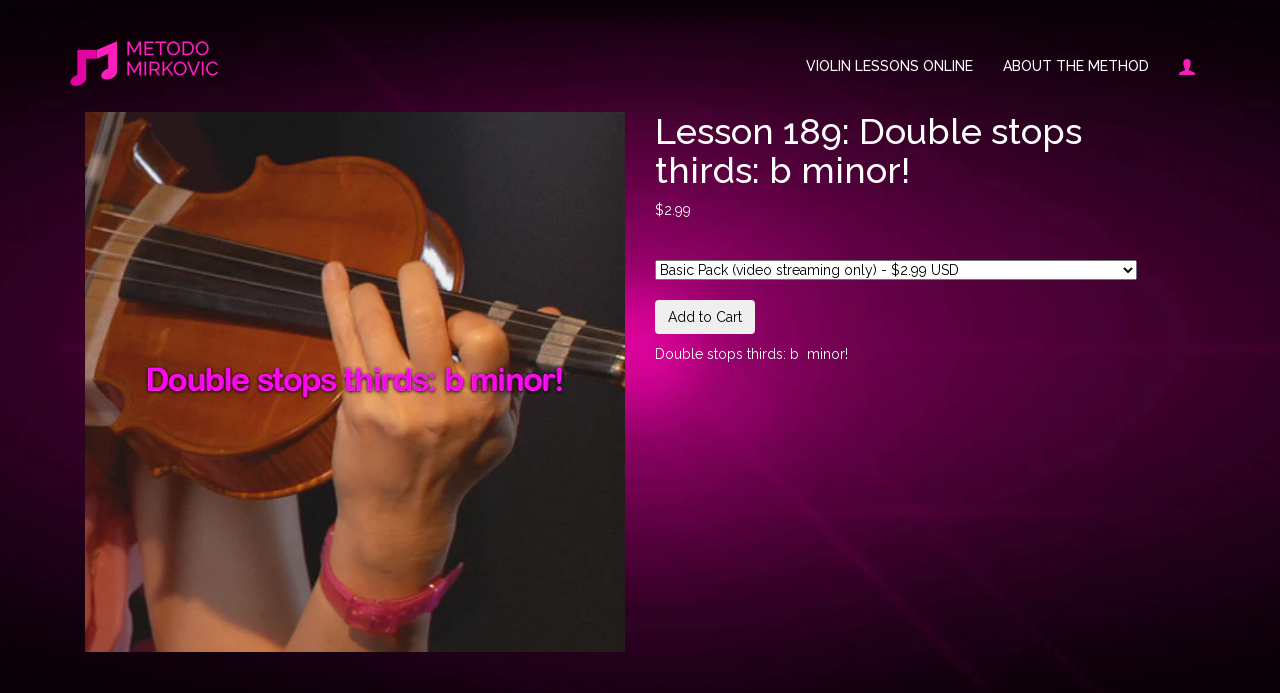

--- FILE ---
content_type: text/html; charset=utf-8
request_url: https://www.metodomirkovic.com/products/lesson-189-double-stops-thirds-b-minor
body_size: 14305
content:
<!DOCTYPE html>
<html lang="en">
<head>
  <meta http-equiv="Content-Type" content="text/html; charset=UTF-8">
<meta name="google-site-verification" content="_KqxcMjuFG0ZsPTEjbEB10KZmofFnMFq05wqEkNMos8" />
    <meta http-equiv="X-UA-Compatible" content="IE=edge">
    <meta name="viewport" content="width=device-width, initial-scale=1">
    <meta name="description" content="">
    <meta name="author" content="">
    <link rel="icon" href=""> <!-- Inserire favicon -->

    <title>Metodo Mirkovic | Learn to play Violin online </title>

    <!-- Bootstrap core CSS -->
    <link href="//www.metodomirkovic.com/cdn/shop/t/10/assets/bootstrap.min.css?v=102160851808464328901637257263" rel="stylesheet">

    <link href="https://fonts.googleapis.com/css?family=Raleway:400,500,700" rel="stylesheet">

    <!-- IE10 viewport hack for Surface/desktop Windows 8 bug -->
    <link href="//www.metodomirkovic.com/cdn/shop/t/10/assets/ie10-viewport-bug-workaround.css?v=173304193746844586321637257277" rel="stylesheet">

    <!-- Custom styles for this template -->
    <link href="//www.metodomirkovic.com/cdn/shop/t/10/assets/style.css?v=68840032089469118901637257306" rel="stylesheet">
  
  <link href="//www.metodomirkovic.com/cdn/shop/t/10/assets/flexslider.css?v=29490084019638492111637257270" rel="stylesheet">

    <!-- Custom header from shopify -->
    
  
  <script>window.performance && window.performance.mark && window.performance.mark('shopify.content_for_header.start');</script><meta id="shopify-digital-wallet" name="shopify-digital-wallet" content="/12671767/digital_wallets/dialog">
<meta name="shopify-checkout-api-token" content="cf5122de06596ecef4aa53018d8725ec">
<meta id="in-context-paypal-metadata" data-shop-id="12671767" data-venmo-supported="false" data-environment="production" data-locale="en_US" data-paypal-v4="true" data-currency="USD">
<link rel="alternate" type="application/json+oembed" href="https://www.metodomirkovic.com/products/lesson-189-double-stops-thirds-b-minor.oembed">
<script async="async" src="/checkouts/internal/preloads.js?locale=en-US"></script>
<script id="shopify-features" type="application/json">{"accessToken":"cf5122de06596ecef4aa53018d8725ec","betas":["rich-media-storefront-analytics"],"domain":"www.metodomirkovic.com","predictiveSearch":true,"shopId":12671767,"locale":"en"}</script>
<script>var Shopify = Shopify || {};
Shopify.shop = "mirkovic.myshopify.com";
Shopify.locale = "en";
Shopify.currency = {"active":"USD","rate":"1.0"};
Shopify.country = "US";
Shopify.theme = {"name":"Yuvraj Jain New Fixes Nov 2021","id":120766988387,"schema_name":null,"schema_version":null,"theme_store_id":null,"role":"main"};
Shopify.theme.handle = "null";
Shopify.theme.style = {"id":null,"handle":null};
Shopify.cdnHost = "www.metodomirkovic.com/cdn";
Shopify.routes = Shopify.routes || {};
Shopify.routes.root = "/";</script>
<script type="module">!function(o){(o.Shopify=o.Shopify||{}).modules=!0}(window);</script>
<script>!function(o){function n(){var o=[];function n(){o.push(Array.prototype.slice.apply(arguments))}return n.q=o,n}var t=o.Shopify=o.Shopify||{};t.loadFeatures=n(),t.autoloadFeatures=n()}(window);</script>
<script id="shop-js-analytics" type="application/json">{"pageType":"product"}</script>
<script defer="defer" async type="module" src="//www.metodomirkovic.com/cdn/shopifycloud/shop-js/modules/v2/client.init-shop-cart-sync_BdyHc3Nr.en.esm.js"></script>
<script defer="defer" async type="module" src="//www.metodomirkovic.com/cdn/shopifycloud/shop-js/modules/v2/chunk.common_Daul8nwZ.esm.js"></script>
<script type="module">
  await import("//www.metodomirkovic.com/cdn/shopifycloud/shop-js/modules/v2/client.init-shop-cart-sync_BdyHc3Nr.en.esm.js");
await import("//www.metodomirkovic.com/cdn/shopifycloud/shop-js/modules/v2/chunk.common_Daul8nwZ.esm.js");

  window.Shopify.SignInWithShop?.initShopCartSync?.({"fedCMEnabled":true,"windoidEnabled":true});

</script>
<script>(function() {
  var isLoaded = false;
  function asyncLoad() {
    if (isLoaded) return;
    isLoaded = true;
    var urls = ["https:\/\/dfjp7gc2z6ooe.cloudfront.net\/assets\/sky_pilot_v3.js?shop=mirkovic.myshopify.com","https:\/\/chimpstatic.com\/mcjs-connected\/js\/users\/af4c2b7b1615721854a19b4e9\/bc9368808a7c7b92a0b2790ec.js?shop=mirkovic.myshopify.com","\/\/static.zotabox.com\/b\/5\/b52b2a00047e3a988e28d4466f3be92d\/widgets.js?shop=mirkovic.myshopify.com"];
    for (var i = 0; i < urls.length; i++) {
      var s = document.createElement('script');
      s.type = 'text/javascript';
      s.async = true;
      s.src = urls[i];
      var x = document.getElementsByTagName('script')[0];
      x.parentNode.insertBefore(s, x);
    }
  };
  if(window.attachEvent) {
    window.attachEvent('onload', asyncLoad);
  } else {
    window.addEventListener('load', asyncLoad, false);
  }
})();</script>
<script id="__st">var __st={"a":12671767,"offset":3600,"reqid":"93e5f5fe-0342-464c-bc65-59eb6c138a0f-1768947020","pageurl":"www.metodomirkovic.com\/products\/lesson-189-double-stops-thirds-b-minor","u":"cffcd6e52c4a","p":"product","rtyp":"product","rid":9374097223};</script>
<script>window.ShopifyPaypalV4VisibilityTracking = true;</script>
<script id="captcha-bootstrap">!function(){'use strict';const t='contact',e='account',n='new_comment',o=[[t,t],['blogs',n],['comments',n],[t,'customer']],c=[[e,'customer_login'],[e,'guest_login'],[e,'recover_customer_password'],[e,'create_customer']],r=t=>t.map((([t,e])=>`form[action*='/${t}']:not([data-nocaptcha='true']) input[name='form_type'][value='${e}']`)).join(','),a=t=>()=>t?[...document.querySelectorAll(t)].map((t=>t.form)):[];function s(){const t=[...o],e=r(t);return a(e)}const i='password',u='form_key',d=['recaptcha-v3-token','g-recaptcha-response','h-captcha-response',i],f=()=>{try{return window.sessionStorage}catch{return}},m='__shopify_v',_=t=>t.elements[u];function p(t,e,n=!1){try{const o=window.sessionStorage,c=JSON.parse(o.getItem(e)),{data:r}=function(t){const{data:e,action:n}=t;return t[m]||n?{data:e,action:n}:{data:t,action:n}}(c);for(const[e,n]of Object.entries(r))t.elements[e]&&(t.elements[e].value=n);n&&o.removeItem(e)}catch(o){console.error('form repopulation failed',{error:o})}}const l='form_type',E='cptcha';function T(t){t.dataset[E]=!0}const w=window,h=w.document,L='Shopify',v='ce_forms',y='captcha';let A=!1;((t,e)=>{const n=(g='f06e6c50-85a8-45c8-87d0-21a2b65856fe',I='https://cdn.shopify.com/shopifycloud/storefront-forms-hcaptcha/ce_storefront_forms_captcha_hcaptcha.v1.5.2.iife.js',D={infoText:'Protected by hCaptcha',privacyText:'Privacy',termsText:'Terms'},(t,e,n)=>{const o=w[L][v],c=o.bindForm;if(c)return c(t,g,e,D).then(n);var r;o.q.push([[t,g,e,D],n]),r=I,A||(h.body.append(Object.assign(h.createElement('script'),{id:'captcha-provider',async:!0,src:r})),A=!0)});var g,I,D;w[L]=w[L]||{},w[L][v]=w[L][v]||{},w[L][v].q=[],w[L][y]=w[L][y]||{},w[L][y].protect=function(t,e){n(t,void 0,e),T(t)},Object.freeze(w[L][y]),function(t,e,n,w,h,L){const[v,y,A,g]=function(t,e,n){const i=e?o:[],u=t?c:[],d=[...i,...u],f=r(d),m=r(i),_=r(d.filter((([t,e])=>n.includes(e))));return[a(f),a(m),a(_),s()]}(w,h,L),I=t=>{const e=t.target;return e instanceof HTMLFormElement?e:e&&e.form},D=t=>v().includes(t);t.addEventListener('submit',(t=>{const e=I(t);if(!e)return;const n=D(e)&&!e.dataset.hcaptchaBound&&!e.dataset.recaptchaBound,o=_(e),c=g().includes(e)&&(!o||!o.value);(n||c)&&t.preventDefault(),c&&!n&&(function(t){try{if(!f())return;!function(t){const e=f();if(!e)return;const n=_(t);if(!n)return;const o=n.value;o&&e.removeItem(o)}(t);const e=Array.from(Array(32),(()=>Math.random().toString(36)[2])).join('');!function(t,e){_(t)||t.append(Object.assign(document.createElement('input'),{type:'hidden',name:u})),t.elements[u].value=e}(t,e),function(t,e){const n=f();if(!n)return;const o=[...t.querySelectorAll(`input[type='${i}']`)].map((({name:t})=>t)),c=[...d,...o],r={};for(const[a,s]of new FormData(t).entries())c.includes(a)||(r[a]=s);n.setItem(e,JSON.stringify({[m]:1,action:t.action,data:r}))}(t,e)}catch(e){console.error('failed to persist form',e)}}(e),e.submit())}));const S=(t,e)=>{t&&!t.dataset[E]&&(n(t,e.some((e=>e===t))),T(t))};for(const o of['focusin','change'])t.addEventListener(o,(t=>{const e=I(t);D(e)&&S(e,y())}));const B=e.get('form_key'),M=e.get(l),P=B&&M;t.addEventListener('DOMContentLoaded',(()=>{const t=y();if(P)for(const e of t)e.elements[l].value===M&&p(e,B);[...new Set([...A(),...v().filter((t=>'true'===t.dataset.shopifyCaptcha))])].forEach((e=>S(e,t)))}))}(h,new URLSearchParams(w.location.search),n,t,e,['guest_login'])})(!0,!0)}();</script>
<script integrity="sha256-4kQ18oKyAcykRKYeNunJcIwy7WH5gtpwJnB7kiuLZ1E=" data-source-attribution="shopify.loadfeatures" defer="defer" src="//www.metodomirkovic.com/cdn/shopifycloud/storefront/assets/storefront/load_feature-a0a9edcb.js" crossorigin="anonymous"></script>
<script data-source-attribution="shopify.dynamic_checkout.dynamic.init">var Shopify=Shopify||{};Shopify.PaymentButton=Shopify.PaymentButton||{isStorefrontPortableWallets:!0,init:function(){window.Shopify.PaymentButton.init=function(){};var t=document.createElement("script");t.src="https://www.metodomirkovic.com/cdn/shopifycloud/portable-wallets/latest/portable-wallets.en.js",t.type="module",document.head.appendChild(t)}};
</script>
<script data-source-attribution="shopify.dynamic_checkout.buyer_consent">
  function portableWalletsHideBuyerConsent(e){var t=document.getElementById("shopify-buyer-consent"),n=document.getElementById("shopify-subscription-policy-button");t&&n&&(t.classList.add("hidden"),t.setAttribute("aria-hidden","true"),n.removeEventListener("click",e))}function portableWalletsShowBuyerConsent(e){var t=document.getElementById("shopify-buyer-consent"),n=document.getElementById("shopify-subscription-policy-button");t&&n&&(t.classList.remove("hidden"),t.removeAttribute("aria-hidden"),n.addEventListener("click",e))}window.Shopify?.PaymentButton&&(window.Shopify.PaymentButton.hideBuyerConsent=portableWalletsHideBuyerConsent,window.Shopify.PaymentButton.showBuyerConsent=portableWalletsShowBuyerConsent);
</script>
<script data-source-attribution="shopify.dynamic_checkout.cart.bootstrap">document.addEventListener("DOMContentLoaded",(function(){function t(){return document.querySelector("shopify-accelerated-checkout-cart, shopify-accelerated-checkout")}if(t())Shopify.PaymentButton.init();else{new MutationObserver((function(e,n){t()&&(Shopify.PaymentButton.init(),n.disconnect())})).observe(document.body,{childList:!0,subtree:!0})}}));
</script>
<link id="shopify-accelerated-checkout-styles" rel="stylesheet" media="screen" href="https://www.metodomirkovic.com/cdn/shopifycloud/portable-wallets/latest/accelerated-checkout-backwards-compat.css" crossorigin="anonymous">
<style id="shopify-accelerated-checkout-cart">
        #shopify-buyer-consent {
  margin-top: 1em;
  display: inline-block;
  width: 100%;
}

#shopify-buyer-consent.hidden {
  display: none;
}

#shopify-subscription-policy-button {
  background: none;
  border: none;
  padding: 0;
  text-decoration: underline;
  font-size: inherit;
  cursor: pointer;
}

#shopify-subscription-policy-button::before {
  box-shadow: none;
}

      </style>

<script>window.performance && window.performance.mark && window.performance.mark('shopify.content_for_header.end');</script>

    


 

    <!-- HTML5 shim and Respond.js for IE8 support of HTML5 elements and media queries -->
    <!--[if lt IE 9]>
      <script src="https://oss.maxcdn.com/html5shiv/3.7.3/html5shiv.min.js"></script>
      <script src="https://oss.maxcdn.com/respond/1.4.2/respond.min.js"></script>
    <![endif]-->
  
  	<style>
     
    .cta_btnn {width: 178px; text-align: center; font-weight: 700; padding: 15px; background: #E302A2;
}
      
      /*** My_css ***/
      #main_content{ padding-bottom:40px;}
      .lern_more {top: 136px;}
     .lern_text{     top: 107px; }
      .music{/*margin-top:-220px;*/ display:none }
      #main_content{ height:auto !important;}
      .starter-template.template-index{ height:550px;}
      #main_content .lern_text .console-container{ position:static; height:auto;}
      .choose_lang .container .starter-template .language_list{ position:static !important;}
      header.section-header.text-center{margin:20px 0 0 0;}
      
      /*********/
  
@media screen and (max-width:768px)    
  	{
      
        .banner_pc_img {
    	    margin: 0 auto;

         }
      .lern_more{
        text-align:center;
       top:0px; 
        margin-bottom: 23px;
      }
      
      .banner_image{
          text-align:center;z-index: -1;
      }
      a { text-decoration: underline;}
      .lern_text{
        
       top:98px !important; 
        
      }
      .music{    border-top: 3px solid #d246aa;

          margin-top: -82px !important;
      }
      .ribbon{ width: 36%  ;
       left: -50px;
          top: 40px;
      }
     .ribbon span {
      font-size: 16px;
      line-height: 0.6em;
       margin-left:0px ;
      }
      #screen2{
            margin-top: 173px;
      }
  }

      
      @media screen and (max-width: 600px) {
        footer{
        	padding: 10px 0;
        }
    	footer .text-center a {
            margin-right: 15px;
        }
        .flex-direction-nav{display:none;}
        .drip-tab.bottom.image-left .drip-header, .drip-tab.bottom.image-right .drip-header,.drip-tab.bottom.right .drip-content
        {right:0px !important;width:100% !important;}
      }
      
      @media screen and (min-width: 678px){
        footer{
        	
        }
        
        .home footer{
        	display: block;
        }
      
      }
      button[type="submit"],
      input[type="submit"]{
        display: inline-block;
        padding: 6px 12px;
        color: black;
        margin-bottom: 0;
        font-size: 14px;
        font-weight: 400;
        line-height: 1.42857143;
        text-align: center;
        white-space: nowrap;
        vertical-align: middle;
        -ms-touch-action: manipulation;
        touch-action: manipulation;
        cursor: pointer;
        -webkit-user-select: none;
        -moz-user-select: none;
        -ms-user-select: none;
        user-select: none;
        background-image: none;
        border: 1px solid transparent;
        border-radius: 4px; 
      }
      
      
      /* 22 June 2017 */
      
      @media screen and (max-width: 2400px) {      
      .starter-template.template-index {  height: 1050px;}      
      
      }
      
      @media screen and (max-width: 2300px) {      
      .starter-template.template-index {  height: 1000px;}      
      
      }
      
      
      
      @media screen and (max-width: 1920px) {      
      .starter-template.template-index {  height: 800px;}      
      
      }
      
      
       @media screen and (max-width: 1700px) {      
      .starter-template.template-index {  height: 700px;}      
      
      }
      
      @media screen and (max-width: 1500px) {      
      .starter-template.template-index {  height: 600px;}      
      
      }
      
       @media screen and (max-width: 1300px) {      
      .starter-template.template-index {  height: 500px;}      
      
      }
      
      /* @media screen and (min-width: 768px) and (max-width: 799px) {
   		 .lern_more{ margin-top:150px !important;}
   
 		}  
    
      @media screen and (min-width: 800px) and (max-width: 980px) {
   		 .lern_more{ margin-top:250px !important;}
   
 		}  
       @media screen and (min-width:1025px) and (max-width: 1250px) {
         .lern_text{ margin-top:50px !important;}
         
       }  */
      @media screen and (min-width: 1024px) and (max-width: 1366px) {
          .banner_pc_img {
    		    margin: 0 auto;

         }
        .music{     border-top: 3px solid #d246aa;
margin-top:0px ;}
        #screen2 { margin-top: 43px; }
      /*  .lern_text{ margin:40px 0 0 !important;}
        .lern_more{ margin-top:100px !important;}*/
        #main_content{ height:auto !important;}
        .drip-tab.side-image .drip-content{ width:auto !important; height:auto !important; right:20px;}
        
        
      
      }
       @media screen and (min-width:982px) and (max-width: 993px) {
        /* .lern_text{ margin:250px 0 0 !important;}*/
           #main_content { height: auto !important; text-align: center;  margin: 0 auto;}
         .home_c.starter-template.template-index img{ margin:0 auto;}
          .home_c.starter-template.template-index  .cutom_di { margin: 50px 0 0; text-align:center;}
          footer .text-center{ text-align:left;}
          .starter-template.template-index { height: auto;}
          .navbar .navbar-brand  img{ width:115px;}
          .navbar #navbar ul li a{ padding:0 10px; }
          .lern_text .console-container span{ color: #fff !important;}
       }  
        @media screen and (min-width:992px) and (max-width: 993px) {
     /*     .lern_text{    margin-top: 48px !important; }*/
         #screen2{  margin-top: 100px;} 
          
        }
        @media screen and (max-width: 981px) {
          
          #main_content { height: auto !important; text-align: center;  margin: 0 auto;}
      /*    .lern_text{ margin:250px 0 0 !important;}*/
          .home_c.starter-template.template-index img{ margin:0 auto;}
          .home_c.starter-template.template-index  .cutom_di { margin: 50px 0 0; text-align:center;}
          footer .text-center{ text-align:left;}
          .starter-template.template-index { height: auto;}
          .navbar .navbar-brand  img{ width:115px;}
          .navbar #navbar ul li a{ padding:0 10px; }
          .lern_text .console-container span{ color: #fff !important;}
          
}
      
      @media screen and (max-width: 767px) {
      
        .home_c img{ width:auto !important;}
     /*   .lern_more{ margin-top:150px !important;}
        .lern_text{ margin:110px 0 0 !important;}*/
        .home_c { margin-top: 0 !important;}
        .navbar #navbar ul li a { line-height:40px; font-size:16px;}
         .drip-tab.side-image .drip-content{ height:200px !important; overflow-x:scroll; overflow-y:scroll; right:20px;}
          
       
      }
      @media screen and (max-width: 736px) {
      
  /*    .lern_more {  margin-top: 120px !important;}*/
        .navbar #navbar ul.nav { padding: 80px 0 0;}
      
      }
      
      @media screen and (max-width: 568px) {
    /*  .lern_text{ margin:110px 0 0 !important;}*
              .lern_more {  margin-top: 100px !important;}*/
        .home_c.starter-template.template-index{ margin:0 !important;}
 
        
        #icf_backdrop #icf_modal{ width:100% !important;}
        
      }
      
        @media screen and (min-width: 769px) and (max-width: 1024px) {
            .banner_pc_img {
    		    margin: 0 auto;
              

         }
           .lern_more {top: 0px;
              margin-bottom: 25px;
              text-align: center;}
    	.lern_text{top: 123px;}
        	.music{     border-top: 3px solid #d246aa;
   margin-top: -79px; }
          .banner_image { text-align: center;}
          #screen2 {     margin-top: 260px;  }
          .ribbon {
     width: 83%;
    overflow: hidden;
    padding: 10px 10px;
    background-color: #0090f4;
    white-space: nowrap;
    /* position: absolute; */
    left: -222px !important;
    /* top: 26px; */
    -webkit-transform: rotate(-45deg);
    -moz-transform: rotate(-45deg);
    -ms-transform: rotate(-45deg);
    -o-transform: rotate(-45deg);
    transform: rotate(-45deg);
}
          
          .ribbon span {
  
    margin-left: 0px; 
}
        }
      @media screen  and (min-width: 1025px) {
      	.banner_pc_img , .music{ display:none !important;}
      }
      @media screen  and (max-width: 1024px) {
        .mhome{ background : none !important;}
         .music { display:block !important;}
        .banner_pc_img { display:block !important; margin-left:32%; margin-right:21%}
      }
       @media screen and (min-width: 1023px) and (max-width: 1024px) {
         .lern_more {top: 136px !important; }
         .ribbon {
             left: -44px !important;
         }  
          .ribbon span { margin-left: 31px; }
         .music {     border-top: 3px solid #d246aa;
margin-top: -49px;}
         #screen2 {   margin-top: 0px; }
         .banner_pc_img {
    		    margin: 0 auto;

         }
       }
      @media screen and (max-width: 480px) {
          .banner_pc_img {
    		    margin: 0 auto -130px auto;
            padding-top:170px;

         }
        #screen2 {
    margin-top: 287px;
}
       .lern_more {top: 0px;
    margin-bottom: 25px;
    text-align: center;}
    .lern_text{   top:92px !important; 
        }
        .music img {    height: 35px;}
        .music{       border-top: 3px solid #d246aa;
 		margin-top: -192px !important;}
        .ribbon {
       width: 71%;
    left: -37px !important;
    top: 25px !important;
        }
        .ribbon span{margin-left:0px; }
      }
      
    /* @media screen and (max-width: 414px) {
      .lern_more { margin-top: 20px !important;}
      
      }
      
      @media screen and (max-width: 375px) {
      
      .lern_more { margin-top: 70px !important;}
      .lern_text{ margin:30px 0 0 !important;}
      
      }*/

      @media screen and (max-width: 320px) {
      
        
       
      
      }
      
      
	</style>

  <link href="//www.metodomirkovic.com/cdn/shop/t/10/assets/custom-css-shopify.css?v=30056759147333895101637334284" rel="stylesheet" type="text/css" media="all" />
  
  
  <!-- Hotjar Tracking Code for www.metodomirkovic.com -->
<script>
    (function(h,o,t,j,a,r){
        h.hj=h.hj||function(){(h.hj.q=h.hj.q||[]).push(arguments)};
        h._hjSettings={hjid:1488644,hjsv:6};
        a=o.getElementsByTagName('head')[0];
        r=o.createElement('script');r.async=1;
        r.src=t+h._hjSettings.hjid+j+h._hjSettings.hjsv;
        a.appendChild(r);
    })(window,document,'https://static.hotjar.com/c/hotjar-','.js?sv=');
</script>
  
  
  
<link rel="canonical" href="https://www.metodomirkovic.com/products/lesson-189-double-stops-thirds-b-minor">
<meta property="og:image" content="https://cdn.shopify.com/s/files/1/1267/1767/products/189_Double_stops_thirds-_b_minor.png?v=1539186610" />
<meta property="og:image:secure_url" content="https://cdn.shopify.com/s/files/1/1267/1767/products/189_Double_stops_thirds-_b_minor.png?v=1539186610" />
<meta property="og:image:width" content="600" />
<meta property="og:image:height" content="600" />
<meta property="og:image:alt" content="Lesson 189: Double stops thirds: b minor! - violino online, play violin online,   - tocar violin online, уроки игры на скрипке, Metodo Mirkovic - cours de violon en ligne, geige online lernen" />
<link href="https://monorail-edge.shopifysvc.com" rel="dns-prefetch">
<script>(function(){if ("sendBeacon" in navigator && "performance" in window) {try {var session_token_from_headers = performance.getEntriesByType('navigation')[0].serverTiming.find(x => x.name == '_s').description;} catch {var session_token_from_headers = undefined;}var session_cookie_matches = document.cookie.match(/_shopify_s=([^;]*)/);var session_token_from_cookie = session_cookie_matches && session_cookie_matches.length === 2 ? session_cookie_matches[1] : "";var session_token = session_token_from_headers || session_token_from_cookie || "";function handle_abandonment_event(e) {var entries = performance.getEntries().filter(function(entry) {return /monorail-edge.shopifysvc.com/.test(entry.name);});if (!window.abandonment_tracked && entries.length === 0) {window.abandonment_tracked = true;var currentMs = Date.now();var navigation_start = performance.timing.navigationStart;var payload = {shop_id: 12671767,url: window.location.href,navigation_start,duration: currentMs - navigation_start,session_token,page_type: "product"};window.navigator.sendBeacon("https://monorail-edge.shopifysvc.com/v1/produce", JSON.stringify({schema_id: "online_store_buyer_site_abandonment/1.1",payload: payload,metadata: {event_created_at_ms: currentMs,event_sent_at_ms: currentMs}}));}}window.addEventListener('pagehide', handle_abandonment_event);}}());</script>
<script id="web-pixels-manager-setup">(function e(e,d,r,n,o){if(void 0===o&&(o={}),!Boolean(null===(a=null===(i=window.Shopify)||void 0===i?void 0:i.analytics)||void 0===a?void 0:a.replayQueue)){var i,a;window.Shopify=window.Shopify||{};var t=window.Shopify;t.analytics=t.analytics||{};var s=t.analytics;s.replayQueue=[],s.publish=function(e,d,r){return s.replayQueue.push([e,d,r]),!0};try{self.performance.mark("wpm:start")}catch(e){}var l=function(){var e={modern:/Edge?\/(1{2}[4-9]|1[2-9]\d|[2-9]\d{2}|\d{4,})\.\d+(\.\d+|)|Firefox\/(1{2}[4-9]|1[2-9]\d|[2-9]\d{2}|\d{4,})\.\d+(\.\d+|)|Chrom(ium|e)\/(9{2}|\d{3,})\.\d+(\.\d+|)|(Maci|X1{2}).+ Version\/(15\.\d+|(1[6-9]|[2-9]\d|\d{3,})\.\d+)([,.]\d+|)( \(\w+\)|)( Mobile\/\w+|) Safari\/|Chrome.+OPR\/(9{2}|\d{3,})\.\d+\.\d+|(CPU[ +]OS|iPhone[ +]OS|CPU[ +]iPhone|CPU IPhone OS|CPU iPad OS)[ +]+(15[._]\d+|(1[6-9]|[2-9]\d|\d{3,})[._]\d+)([._]\d+|)|Android:?[ /-](13[3-9]|1[4-9]\d|[2-9]\d{2}|\d{4,})(\.\d+|)(\.\d+|)|Android.+Firefox\/(13[5-9]|1[4-9]\d|[2-9]\d{2}|\d{4,})\.\d+(\.\d+|)|Android.+Chrom(ium|e)\/(13[3-9]|1[4-9]\d|[2-9]\d{2}|\d{4,})\.\d+(\.\d+|)|SamsungBrowser\/([2-9]\d|\d{3,})\.\d+/,legacy:/Edge?\/(1[6-9]|[2-9]\d|\d{3,})\.\d+(\.\d+|)|Firefox\/(5[4-9]|[6-9]\d|\d{3,})\.\d+(\.\d+|)|Chrom(ium|e)\/(5[1-9]|[6-9]\d|\d{3,})\.\d+(\.\d+|)([\d.]+$|.*Safari\/(?![\d.]+ Edge\/[\d.]+$))|(Maci|X1{2}).+ Version\/(10\.\d+|(1[1-9]|[2-9]\d|\d{3,})\.\d+)([,.]\d+|)( \(\w+\)|)( Mobile\/\w+|) Safari\/|Chrome.+OPR\/(3[89]|[4-9]\d|\d{3,})\.\d+\.\d+|(CPU[ +]OS|iPhone[ +]OS|CPU[ +]iPhone|CPU IPhone OS|CPU iPad OS)[ +]+(10[._]\d+|(1[1-9]|[2-9]\d|\d{3,})[._]\d+)([._]\d+|)|Android:?[ /-](13[3-9]|1[4-9]\d|[2-9]\d{2}|\d{4,})(\.\d+|)(\.\d+|)|Mobile Safari.+OPR\/([89]\d|\d{3,})\.\d+\.\d+|Android.+Firefox\/(13[5-9]|1[4-9]\d|[2-9]\d{2}|\d{4,})\.\d+(\.\d+|)|Android.+Chrom(ium|e)\/(13[3-9]|1[4-9]\d|[2-9]\d{2}|\d{4,})\.\d+(\.\d+|)|Android.+(UC? ?Browser|UCWEB|U3)[ /]?(15\.([5-9]|\d{2,})|(1[6-9]|[2-9]\d|\d{3,})\.\d+)\.\d+|SamsungBrowser\/(5\.\d+|([6-9]|\d{2,})\.\d+)|Android.+MQ{2}Browser\/(14(\.(9|\d{2,})|)|(1[5-9]|[2-9]\d|\d{3,})(\.\d+|))(\.\d+|)|K[Aa][Ii]OS\/(3\.\d+|([4-9]|\d{2,})\.\d+)(\.\d+|)/},d=e.modern,r=e.legacy,n=navigator.userAgent;return n.match(d)?"modern":n.match(r)?"legacy":"unknown"}(),u="modern"===l?"modern":"legacy",c=(null!=n?n:{modern:"",legacy:""})[u],f=function(e){return[e.baseUrl,"/wpm","/b",e.hashVersion,"modern"===e.buildTarget?"m":"l",".js"].join("")}({baseUrl:d,hashVersion:r,buildTarget:u}),m=function(e){var d=e.version,r=e.bundleTarget,n=e.surface,o=e.pageUrl,i=e.monorailEndpoint;return{emit:function(e){var a=e.status,t=e.errorMsg,s=(new Date).getTime(),l=JSON.stringify({metadata:{event_sent_at_ms:s},events:[{schema_id:"web_pixels_manager_load/3.1",payload:{version:d,bundle_target:r,page_url:o,status:a,surface:n,error_msg:t},metadata:{event_created_at_ms:s}}]});if(!i)return console&&console.warn&&console.warn("[Web Pixels Manager] No Monorail endpoint provided, skipping logging."),!1;try{return self.navigator.sendBeacon.bind(self.navigator)(i,l)}catch(e){}var u=new XMLHttpRequest;try{return u.open("POST",i,!0),u.setRequestHeader("Content-Type","text/plain"),u.send(l),!0}catch(e){return console&&console.warn&&console.warn("[Web Pixels Manager] Got an unhandled error while logging to Monorail."),!1}}}}({version:r,bundleTarget:l,surface:e.surface,pageUrl:self.location.href,monorailEndpoint:e.monorailEndpoint});try{o.browserTarget=l,function(e){var d=e.src,r=e.async,n=void 0===r||r,o=e.onload,i=e.onerror,a=e.sri,t=e.scriptDataAttributes,s=void 0===t?{}:t,l=document.createElement("script"),u=document.querySelector("head"),c=document.querySelector("body");if(l.async=n,l.src=d,a&&(l.integrity=a,l.crossOrigin="anonymous"),s)for(var f in s)if(Object.prototype.hasOwnProperty.call(s,f))try{l.dataset[f]=s[f]}catch(e){}if(o&&l.addEventListener("load",o),i&&l.addEventListener("error",i),u)u.appendChild(l);else{if(!c)throw new Error("Did not find a head or body element to append the script");c.appendChild(l)}}({src:f,async:!0,onload:function(){if(!function(){var e,d;return Boolean(null===(d=null===(e=window.Shopify)||void 0===e?void 0:e.analytics)||void 0===d?void 0:d.initialized)}()){var d=window.webPixelsManager.init(e)||void 0;if(d){var r=window.Shopify.analytics;r.replayQueue.forEach((function(e){var r=e[0],n=e[1],o=e[2];d.publishCustomEvent(r,n,o)})),r.replayQueue=[],r.publish=d.publishCustomEvent,r.visitor=d.visitor,r.initialized=!0}}},onerror:function(){return m.emit({status:"failed",errorMsg:"".concat(f," has failed to load")})},sri:function(e){var d=/^sha384-[A-Za-z0-9+/=]+$/;return"string"==typeof e&&d.test(e)}(c)?c:"",scriptDataAttributes:o}),m.emit({status:"loading"})}catch(e){m.emit({status:"failed",errorMsg:(null==e?void 0:e.message)||"Unknown error"})}}})({shopId: 12671767,storefrontBaseUrl: "https://www.metodomirkovic.com",extensionsBaseUrl: "https://extensions.shopifycdn.com/cdn/shopifycloud/web-pixels-manager",monorailEndpoint: "https://monorail-edge.shopifysvc.com/unstable/produce_batch",surface: "storefront-renderer",enabledBetaFlags: ["2dca8a86"],webPixelsConfigList: [{"id":"185139544","eventPayloadVersion":"v1","runtimeContext":"LAX","scriptVersion":"1","type":"CUSTOM","privacyPurposes":["ANALYTICS"],"name":"Google Analytics tag (migrated)"},{"id":"shopify-app-pixel","configuration":"{}","eventPayloadVersion":"v1","runtimeContext":"STRICT","scriptVersion":"0450","apiClientId":"shopify-pixel","type":"APP","privacyPurposes":["ANALYTICS","MARKETING"]},{"id":"shopify-custom-pixel","eventPayloadVersion":"v1","runtimeContext":"LAX","scriptVersion":"0450","apiClientId":"shopify-pixel","type":"CUSTOM","privacyPurposes":["ANALYTICS","MARKETING"]}],isMerchantRequest: false,initData: {"shop":{"name":"Metodo Mirkovic","paymentSettings":{"currencyCode":"USD"},"myshopifyDomain":"mirkovic.myshopify.com","countryCode":"IT","storefrontUrl":"https:\/\/www.metodomirkovic.com"},"customer":null,"cart":null,"checkout":null,"productVariants":[{"price":{"amount":2.99,"currencyCode":"USD"},"product":{"title":"Lesson 189: Double stops thirds: b minor!","vendor":"Metodo Mirkovic","id":"9374097223","untranslatedTitle":"Lesson 189: Double stops thirds: b minor!","url":"\/products\/lesson-189-double-stops-thirds-b-minor","type":""},"id":"33937737415","image":{"src":"\/\/www.metodomirkovic.com\/cdn\/shop\/products\/189_Double_stops_thirds-_b_minor.png?v=1539186610"},"sku":"","title":"Basic Pack (video streaming only)","untranslatedTitle":"Basic Pack (video streaming only)"},{"price":{"amount":3.99,"currencyCode":"USD"},"product":{"title":"Lesson 189: Double stops thirds: b minor!","vendor":"Metodo Mirkovic","id":"9374097223","untranslatedTitle":"Lesson 189: Double stops thirds: b minor!","url":"\/products\/lesson-189-double-stops-thirds-b-minor","type":""},"id":"33937737479","image":{"src":"\/\/www.metodomirkovic.com\/cdn\/shop\/products\/189_Double_stops_thirds-_b_minor.png?v=1539186610"},"sku":"","title":"Full Pack (video streaming + MP3 backing track +PDF if any)","untranslatedTitle":"Full Pack (video streaming + MP3 backing track +PDF if any)"}],"purchasingCompany":null},},"https://www.metodomirkovic.com/cdn","fcfee988w5aeb613cpc8e4bc33m6693e112",{"modern":"","legacy":""},{"shopId":"12671767","storefrontBaseUrl":"https:\/\/www.metodomirkovic.com","extensionBaseUrl":"https:\/\/extensions.shopifycdn.com\/cdn\/shopifycloud\/web-pixels-manager","surface":"storefront-renderer","enabledBetaFlags":"[\"2dca8a86\"]","isMerchantRequest":"false","hashVersion":"fcfee988w5aeb613cpc8e4bc33m6693e112","publish":"custom","events":"[[\"page_viewed\",{}],[\"product_viewed\",{\"productVariant\":{\"price\":{\"amount\":2.99,\"currencyCode\":\"USD\"},\"product\":{\"title\":\"Lesson 189: Double stops thirds: b minor!\",\"vendor\":\"Metodo Mirkovic\",\"id\":\"9374097223\",\"untranslatedTitle\":\"Lesson 189: Double stops thirds: b minor!\",\"url\":\"\/products\/lesson-189-double-stops-thirds-b-minor\",\"type\":\"\"},\"id\":\"33937737415\",\"image\":{\"src\":\"\/\/www.metodomirkovic.com\/cdn\/shop\/products\/189_Double_stops_thirds-_b_minor.png?v=1539186610\"},\"sku\":\"\",\"title\":\"Basic Pack (video streaming only)\",\"untranslatedTitle\":\"Basic Pack (video streaming only)\"}}]]"});</script><script>
  window.ShopifyAnalytics = window.ShopifyAnalytics || {};
  window.ShopifyAnalytics.meta = window.ShopifyAnalytics.meta || {};
  window.ShopifyAnalytics.meta.currency = 'USD';
  var meta = {"product":{"id":9374097223,"gid":"gid:\/\/shopify\/Product\/9374097223","vendor":"Metodo Mirkovic","type":"","handle":"lesson-189-double-stops-thirds-b-minor","variants":[{"id":33937737415,"price":299,"name":"Lesson 189: Double stops thirds: b minor! - Basic Pack (video streaming only)","public_title":"Basic Pack (video streaming only)","sku":""},{"id":33937737479,"price":399,"name":"Lesson 189: Double stops thirds: b minor! - Full Pack (video streaming + MP3 backing track +PDF if any)","public_title":"Full Pack (video streaming + MP3 backing track +PDF if any)","sku":""}],"remote":false},"page":{"pageType":"product","resourceType":"product","resourceId":9374097223,"requestId":"93e5f5fe-0342-464c-bc65-59eb6c138a0f-1768947020"}};
  for (var attr in meta) {
    window.ShopifyAnalytics.meta[attr] = meta[attr];
  }
</script>
<script class="analytics">
  (function () {
    var customDocumentWrite = function(content) {
      var jquery = null;

      if (window.jQuery) {
        jquery = window.jQuery;
      } else if (window.Checkout && window.Checkout.$) {
        jquery = window.Checkout.$;
      }

      if (jquery) {
        jquery('body').append(content);
      }
    };

    var hasLoggedConversion = function(token) {
      if (token) {
        return document.cookie.indexOf('loggedConversion=' + token) !== -1;
      }
      return false;
    }

    var setCookieIfConversion = function(token) {
      if (token) {
        var twoMonthsFromNow = new Date(Date.now());
        twoMonthsFromNow.setMonth(twoMonthsFromNow.getMonth() + 2);

        document.cookie = 'loggedConversion=' + token + '; expires=' + twoMonthsFromNow;
      }
    }

    var trekkie = window.ShopifyAnalytics.lib = window.trekkie = window.trekkie || [];
    if (trekkie.integrations) {
      return;
    }
    trekkie.methods = [
      'identify',
      'page',
      'ready',
      'track',
      'trackForm',
      'trackLink'
    ];
    trekkie.factory = function(method) {
      return function() {
        var args = Array.prototype.slice.call(arguments);
        args.unshift(method);
        trekkie.push(args);
        return trekkie;
      };
    };
    for (var i = 0; i < trekkie.methods.length; i++) {
      var key = trekkie.methods[i];
      trekkie[key] = trekkie.factory(key);
    }
    trekkie.load = function(config) {
      trekkie.config = config || {};
      trekkie.config.initialDocumentCookie = document.cookie;
      var first = document.getElementsByTagName('script')[0];
      var script = document.createElement('script');
      script.type = 'text/javascript';
      script.onerror = function(e) {
        var scriptFallback = document.createElement('script');
        scriptFallback.type = 'text/javascript';
        scriptFallback.onerror = function(error) {
                var Monorail = {
      produce: function produce(monorailDomain, schemaId, payload) {
        var currentMs = new Date().getTime();
        var event = {
          schema_id: schemaId,
          payload: payload,
          metadata: {
            event_created_at_ms: currentMs,
            event_sent_at_ms: currentMs
          }
        };
        return Monorail.sendRequest("https://" + monorailDomain + "/v1/produce", JSON.stringify(event));
      },
      sendRequest: function sendRequest(endpointUrl, payload) {
        // Try the sendBeacon API
        if (window && window.navigator && typeof window.navigator.sendBeacon === 'function' && typeof window.Blob === 'function' && !Monorail.isIos12()) {
          var blobData = new window.Blob([payload], {
            type: 'text/plain'
          });

          if (window.navigator.sendBeacon(endpointUrl, blobData)) {
            return true;
          } // sendBeacon was not successful

        } // XHR beacon

        var xhr = new XMLHttpRequest();

        try {
          xhr.open('POST', endpointUrl);
          xhr.setRequestHeader('Content-Type', 'text/plain');
          xhr.send(payload);
        } catch (e) {
          console.log(e);
        }

        return false;
      },
      isIos12: function isIos12() {
        return window.navigator.userAgent.lastIndexOf('iPhone; CPU iPhone OS 12_') !== -1 || window.navigator.userAgent.lastIndexOf('iPad; CPU OS 12_') !== -1;
      }
    };
    Monorail.produce('monorail-edge.shopifysvc.com',
      'trekkie_storefront_load_errors/1.1',
      {shop_id: 12671767,
      theme_id: 120766988387,
      app_name: "storefront",
      context_url: window.location.href,
      source_url: "//www.metodomirkovic.com/cdn/s/trekkie.storefront.cd680fe47e6c39ca5d5df5f0a32d569bc48c0f27.min.js"});

        };
        scriptFallback.async = true;
        scriptFallback.src = '//www.metodomirkovic.com/cdn/s/trekkie.storefront.cd680fe47e6c39ca5d5df5f0a32d569bc48c0f27.min.js';
        first.parentNode.insertBefore(scriptFallback, first);
      };
      script.async = true;
      script.src = '//www.metodomirkovic.com/cdn/s/trekkie.storefront.cd680fe47e6c39ca5d5df5f0a32d569bc48c0f27.min.js';
      first.parentNode.insertBefore(script, first);
    };
    trekkie.load(
      {"Trekkie":{"appName":"storefront","development":false,"defaultAttributes":{"shopId":12671767,"isMerchantRequest":null,"themeId":120766988387,"themeCityHash":"14880185107574845986","contentLanguage":"en","currency":"USD","eventMetadataId":"bdf947ff-648d-45f8-bd46-c1e3af81b411"},"isServerSideCookieWritingEnabled":true,"monorailRegion":"shop_domain","enabledBetaFlags":["65f19447"]},"Session Attribution":{},"S2S":{"facebookCapiEnabled":false,"source":"trekkie-storefront-renderer","apiClientId":580111}}
    );

    var loaded = false;
    trekkie.ready(function() {
      if (loaded) return;
      loaded = true;

      window.ShopifyAnalytics.lib = window.trekkie;

      var originalDocumentWrite = document.write;
      document.write = customDocumentWrite;
      try { window.ShopifyAnalytics.merchantGoogleAnalytics.call(this); } catch(error) {};
      document.write = originalDocumentWrite;

      window.ShopifyAnalytics.lib.page(null,{"pageType":"product","resourceType":"product","resourceId":9374097223,"requestId":"93e5f5fe-0342-464c-bc65-59eb6c138a0f-1768947020","shopifyEmitted":true});

      var match = window.location.pathname.match(/checkouts\/(.+)\/(thank_you|post_purchase)/)
      var token = match? match[1]: undefined;
      if (!hasLoggedConversion(token)) {
        setCookieIfConversion(token);
        window.ShopifyAnalytics.lib.track("Viewed Product",{"currency":"USD","variantId":33937737415,"productId":9374097223,"productGid":"gid:\/\/shopify\/Product\/9374097223","name":"Lesson 189: Double stops thirds: b minor! - Basic Pack (video streaming only)","price":"2.99","sku":"","brand":"Metodo Mirkovic","variant":"Basic Pack (video streaming only)","category":"","nonInteraction":true,"remote":false},undefined,undefined,{"shopifyEmitted":true});
      window.ShopifyAnalytics.lib.track("monorail:\/\/trekkie_storefront_viewed_product\/1.1",{"currency":"USD","variantId":33937737415,"productId":9374097223,"productGid":"gid:\/\/shopify\/Product\/9374097223","name":"Lesson 189: Double stops thirds: b minor! - Basic Pack (video streaming only)","price":"2.99","sku":"","brand":"Metodo Mirkovic","variant":"Basic Pack (video streaming only)","category":"","nonInteraction":true,"remote":false,"referer":"https:\/\/www.metodomirkovic.com\/products\/lesson-189-double-stops-thirds-b-minor"});
      }
    });


        var eventsListenerScript = document.createElement('script');
        eventsListenerScript.async = true;
        eventsListenerScript.src = "//www.metodomirkovic.com/cdn/shopifycloud/storefront/assets/shop_events_listener-3da45d37.js";
        document.getElementsByTagName('head')[0].appendChild(eventsListenerScript);

})();</script>
  <script>
  if (!window.ga || (window.ga && typeof window.ga !== 'function')) {
    window.ga = function ga() {
      (window.ga.q = window.ga.q || []).push(arguments);
      if (window.Shopify && window.Shopify.analytics && typeof window.Shopify.analytics.publish === 'function') {
        window.Shopify.analytics.publish("ga_stub_called", {}, {sendTo: "google_osp_migration"});
      }
      console.error("Shopify's Google Analytics stub called with:", Array.from(arguments), "\nSee https://help.shopify.com/manual/promoting-marketing/pixels/pixel-migration#google for more information.");
    };
    if (window.Shopify && window.Shopify.analytics && typeof window.Shopify.analytics.publish === 'function') {
      window.Shopify.analytics.publish("ga_stub_initialized", {}, {sendTo: "google_osp_migration"});
    }
  }
</script>
<script
  defer
  src="https://www.metodomirkovic.com/cdn/shopifycloud/perf-kit/shopify-perf-kit-3.0.4.min.js"
  data-application="storefront-renderer"
  data-shop-id="12671767"
  data-render-region="gcp-us-east1"
  data-page-type="product"
  data-theme-instance-id="120766988387"
  data-theme-name=""
  data-theme-version=""
  data-monorail-region="shop_domain"
  data-resource-timing-sampling-rate="10"
  data-shs="true"
  data-shs-beacon="true"
  data-shs-export-with-fetch="true"
  data-shs-logs-sample-rate="1"
  data-shs-beacon-endpoint="https://www.metodomirkovic.com/api/collect"
></script>
</head>
<body class="full-height choose_lang">
  

  <!-- Header section -->
    <nav class="navbar">
      <div class="container">
        <div class="navbar-header">
          <button type="button" class="navbar-toggle collapsed" data-toggle="collapse" data-target="#navbar" aria-expanded="false" aria-controls="navbar">
            <div id="navbar-open">
              <span class="sr-only">Toggle navigation</span>
              <span class="icon-bar"></span>
              <span class="icon-bar"></span>
              <span class="icon-bar"></span>
            </div>
          <div id="navbar-close">
            <span class="glyphicon glyphicon-remove"></span>
          </div>
          </button>
          <a class="navbar-brand" href="/"><img src="//www.metodomirkovic.com/cdn/shop/t/10/assets/logo.png?v=75755487091423086271637257279" alt="Metodo Mirkovic: learn to play violin online" /></a>
        </div>
        <div id="navbar" class="collapse navbar-collapse">
          <ul class="nav navbar-nav">
            
            
            
           
            <li ><a href="/pages/languages" >Violin Lessons Online</a></li>
            
            <!--
            <li class="active"><a href="#" title="Home">Home</a></li>
            <li><a href="#Mirkovic" title="Mirkovic">Mirkovic</a></li>
            <li><a href="#Method" title="Method">Method</a></li>
            <li><a href="#Lessons" title="Lessons">Lessons</a></li>
            <li><a href="#Booking" title="Booking">Booking</a></li>
            -->
            
            
            
           
            <li ><a href="/pages/method" >About the method</a></li>
            
            <!--
            <li class="active"><a href="#" title="Home">Home</a></li>
            <li><a href="#Mirkovic" title="Mirkovic">Mirkovic</a></li>
            <li><a href="#Method" title="Method">Method</a></li>
            <li><a href="#Lessons" title="Lessons">Lessons</a></li>
            <li><a href="#Booking" title="Booking">Booking</a></li>
            -->
            
			
            <li class="profile"><a href="/account" title="Profile"><img src="//www.metodomirkovic.com/cdn/shop/t/10/assets/profile.png?v=19114516050562299451637257288" alt="Profile"/></a></li>
            
            
          </ul>
          <footer class="visible-xs">
            <div class="container">
              <div class="text-left col-lg-4 col-sm-4 col-md-4 col-xs-12">
                <a href="/" title="#"><img src="//www.metodomirkovic.com/cdn/shop/t/10/assets/note.png?v=120481863977080146251637257286" /></a>
                <a href="/search" title="Search">Search</a>
                <a href="/pages/about-us" title="About Us">About Us</a>
              </div>
              <div class="text-center col-lg-4 col-sm-4 col-md-4 col-xs-12">
                <a href="https://www.facebook.com/metodomirkovic/" target="_blank" title="Metodo Mirkovic Facebook"><img src="//www.metodomirkovic.com/cdn/shop/t/10/assets/facebook.png?v=107829143884668507981637257268" /></a>
                <a href="https://twitter.com/metodomirkovic" target="_blank" title="Metodo Mirkovic Twitter"><img src="//www.metodomirkovic.com/cdn/shop/t/10/assets/twitter.png?v=121808032303961569471637257292" /></a>
                <a href="https://www.youtube.com/user/METODOMIRKOVIC" target="_blank" title="Metodo Mirkovic Youtube channel"><img src="//www.metodomirkovic.com/cdn/shop/t/10/assets/youtube.png?v=74897291446196987911637257294" /></a>
                <a href="https://vimeo.com/metodomirkovic" target="_blank" title="Metodo Mirkovic video page"><img src="//www.metodomirkovic.com/cdn/shop/t/10/assets/vimeo.png?v=53539073352060031341637257293" /></a>
              </div>
              <div class="text-right col-lg-4 col-sm-4 col-md-4 col-xs-12">
                &copy;2016.Metodo Mirkovic
              </div>
            </div>
          </footer>
        </div><!--/.nav-collapse -->
      </div>
    </nav>

  <!-- /Header section -->
    <div id="main_content">
    <div class="container " >

      <div class="starter-template template-product" id="#screen2">
      
        <!-- Generic content -->       
        <!-- /templates/product.liquid -->

<div itemscope itemtype="http://schema.org/Product">

  <meta itemprop="url" content="https://www.metodomirkovic.com/products/lesson-189-double-stops-thirds-b-minor">
  <meta itemprop="image" content="//www.metodomirkovic.com/cdn/shop/products/189_Double_stops_thirds-_b_minor_grande.png?v=1539186610">

  

  <div class="grid product-single">
    <div class="grid__item  col-lg-6 col-md-6 col-sm-6 col-xs-12 text-center">
      <div class="product-single__photos">
        

        
        <div class="product-single__photo-wrapper">
          <img class="product-single__photo" id="ProductPhotoImg" src="//www.metodomirkovic.com/cdn/shop/products/189_Double_stops_thirds-_b_minor_grande.png?v=1539186610" data-mfp-src="//www.metodomirkovic.com/cdn/shop/products/189_Double_stops_thirds-_b_minor_1024x1024.png?v=1539186610" alt="Lesson 189: Double stops thirds: b minor! - violino online, play violin online,   - tocar violin online, уроки игры на скрипке, Metodo Mirkovic - cours de violon en ligne, geige online lernen" data-image-id="23761479815">
        </div>

        
        
          
        
      </div>
    </div>

    <div class="grid__item product-single__meta--wrapper col-lg-6 col-md-6 col-sm-6 col-xs-12">
      <div class="product-single__meta">
        

        <h1 class="product-single__title" itemprop="name">Lesson 189: Double stops thirds: b minor!</h1>

        <div itemprop="offers" itemscope itemtype="http://schema.org/Offer">
          

          

          <span id="ProductPrice" class="product-single__price" itemprop="price">
            $2.99
          </span>

          <hr class="hr--small">

          <meta itemprop="priceCurrency" content="USD">
          <link itemprop="availability" href="http://schema.org/InStock">

          <form action="/cart/add" method="post" enctype="multipart/form-data" class="product-single__form" id="AddToCartForm">
            <select name="id" id="ProductSelect" class="product-single__variants">
              
                
                  <option  selected="selected"  data-sku="" value="33937737415">Basic Pack (video streaming only) - $2.99 USD</option>
                
              
                
                  <option  data-sku="" value="33937737479">Full Pack (video streaming + MP3 backing track +PDF if any) - $3.99 USD</option>
                
              
            </select>

            

            <div class="product-single__add-to-cart">
              <button type="submit" name="add" id="AddToCart" class="btn">
                <span id="AddToCartText">Add to Cart</span>
              </button>
            </div>
          </form>

        </div>

        <div class="product-single__description rte" itemprop="description">
          <p>Double stops thirds: b  minor!</p>
        </div>

        
      </div>
  
    </div>
  </div>

</div>
<div class="addthis_toolbox addthis_default_style addthis_32x32_style"  >
<a class="addthis_button_preferred_1"></a>
<a class="addthis_button_preferred_2"></a>
<a class="addthis_button_preferred_3"></a>
<a class="addthis_button_preferred_4"></a>
<a class="addthis_button_compact"></a>
<a class="addthis_counter addthis_bubble_style"></a>
</div>
<script type='text/javascript'>
var addthis_product = 'sfy-2.0.2';
var addthis_plugin_info = {"info_status":"enabled","cms_name":"Shopify","cms_version":null,"plugin_name":"AddThis Sharing Tool","plugin_version":"2.0.2","plugin_mode":"AddThis"};
var addthis_config     = {/*AddThisShopify_config_begins*/pubid:'xa-525fbbd6215b4f1a', button_style:'style3', services_compact:'', ui_delay:0, ui_click:false, ui_language:'', data_track_clickback:true, data_ga_tracker:'', custom_services:'', custom_services_size:true/*AddThisShopify_config_ends*/};
</script>
<script type='text/javascript' src='//s7.addthis.com/js/300/addthis_widget.js#pubid=xa-525fbbd6215b4f1a'></script>


<script src="//www.metodomirkovic.com/cdn/shop/t/10/assets/variant_selection.js?v=86378554405943916521637257293" type="text/javascript"></script>
<script>
  var selectCallback = function(variant, selector) {
    timber.productPage({
      money_format: "${{amount}}",
      variant: variant,
      selector: selector,
      translations: {
        addToCart : "Add to Cart",
        soldOut : "Sold Out",
        unavailable : "Unavailable"
      }
    });
  };

  jQuery(function($) {
    new Shopify.OptionSelectors('ProductSelect', {
      product: {"id":9374097223,"title":"Lesson 189: Double stops thirds: b minor!","handle":"lesson-189-double-stops-thirds-b-minor","description":"\u003cp\u003eDouble stops thirds: b  minor!\u003c\/p\u003e","published_at":"2016-10-02T21:28:00+02:00","created_at":"2016-11-12T16:50:24+01:00","vendor":"Metodo Mirkovic","type":"","tags":[],"price":299,"price_min":299,"price_max":399,"available":true,"price_varies":true,"compare_at_price":null,"compare_at_price_min":0,"compare_at_price_max":0,"compare_at_price_varies":false,"variants":[{"id":33937737415,"title":"Basic Pack (video streaming only)","option1":"Basic Pack (video streaming only)","option2":null,"option3":null,"sku":"","requires_shipping":false,"taxable":true,"featured_image":null,"available":true,"name":"Lesson 189: Double stops thirds: b minor! - Basic Pack (video streaming only)","public_title":"Basic Pack (video streaming only)","options":["Basic Pack (video streaming only)"],"price":299,"weight":0,"compare_at_price":null,"inventory_quantity":1,"inventory_management":null,"inventory_policy":"deny","barcode":"","requires_selling_plan":false,"selling_plan_allocations":[]},{"id":33937737479,"title":"Full Pack (video streaming + MP3 backing track +PDF if any)","option1":"Full Pack (video streaming + MP3 backing track +PDF if any)","option2":null,"option3":null,"sku":"","requires_shipping":false,"taxable":true,"featured_image":null,"available":true,"name":"Lesson 189: Double stops thirds: b minor! - Full Pack (video streaming + MP3 backing track +PDF if any)","public_title":"Full Pack (video streaming + MP3 backing track +PDF if any)","options":["Full Pack (video streaming + MP3 backing track +PDF if any)"],"price":399,"weight":0,"compare_at_price":null,"inventory_quantity":1,"inventory_management":null,"inventory_policy":"deny","barcode":"","requires_selling_plan":false,"selling_plan_allocations":[]}],"images":["\/\/www.metodomirkovic.com\/cdn\/shop\/products\/189_Double_stops_thirds-_b_minor.png?v=1539186610"],"featured_image":"\/\/www.metodomirkovic.com\/cdn\/shop\/products\/189_Double_stops_thirds-_b_minor.png?v=1539186610","options":["Pack"],"media":[{"alt":"Lesson 189: Double stops thirds: b minor! - violino online, play violin online,   - tocar violin online, уроки игры на скрипке, Metodo Mirkovic - cours de violon en ligne, geige online lernen","id":148491370595,"position":1,"preview_image":{"aspect_ratio":1.0,"height":600,"width":600,"src":"\/\/www.metodomirkovic.com\/cdn\/shop\/products\/189_Double_stops_thirds-_b_minor.png?v=1539186610"},"aspect_ratio":1.0,"height":600,"media_type":"image","src":"\/\/www.metodomirkovic.com\/cdn\/shop\/products\/189_Double_stops_thirds-_b_minor.png?v=1539186610","width":600}],"requires_selling_plan":false,"selling_plan_groups":[],"content":"\u003cp\u003eDouble stops thirds: b  minor!\u003c\/p\u003e"},
      onVariantSelected: selectCallback,
      enableHistoryState: true
    });

    // Add label if only one product option and it isn't 'Title'. Could be 'Size'.
    
      $('.radio-wrapper:eq(0)').prepend('<label for="ProductSelect-option-0" class="single-option-radio__label">Pack</label>');
    

    // Hide drop-down selectors if we only have 1 variant and its title contains 'Default'.
    
  });
</script>
<style>
  .product-single__title{
  	text-align: left !important; 
  }
  .product-single__description{
  	margin: 10px 0;
  }
  #ProductSelect{
    max-width: 100%;
    color: black;
    margin-bottom: 20px;
  }
</style>
      
      </div>


   <!-- /.container -->

    <!-- Bootstrap core JavaScript
    ================================================== -->
    <!-- Placed at the end of the document so the pages load faster -->
    <script src="//www.metodomirkovic.com/cdn/shop/t/10/assets/jquery.min.js?v=143819514376552347241637257278"></script>
    <script>window.jQuery || document.write('<script src="//www.metodomirkovic.com/cdn/shop/t/10/assets/jquery.min.js?v=143819514376552347241637257278" ><\/script>')</script>
    <script src="//www.metodomirkovic.com/cdn/shop/t/10/assets/bootstrap.min.js?v=73724390286584561281637257265"></script>
    <script src="//www.metodomirkovic.com/cdn/shop/t/10/assets/custom.js?v=60589930511793632051637257268"></script>
  <script src="//www.metodomirkovic.com/cdn/shop/t/10/assets/jquery.flexslider.js?v=56215783458104887981637257277"></script>
  
  </div>

</html>
<!-- Failed to render app block "9901917232353999808": app block path "shopify://apps/buddha-mega-menu-navigation/blocks/megamenu/dbb4ce56-bf86-4830-9b3d-16efbef51c6f" does not exist --></body> 

--- FILE ---
content_type: text/css
request_url: https://www.metodomirkovic.com/cdn/shop/t/10/assets/custom-css-shopify.css?v=30056759147333895101637334284
body_size: 168
content:
.ytp-id-2.ytp.playlist.menu{display:all!important}@media screen and (max-width: 480px);div.music{position:absolute!important;margin:-350px 0 0!important}@media screen and (max-width: 1024px) and (min-width: 480px);div.music{position:absolute!important;margin:-250px 0 0!important}@media screen and (max-width: 993px) and (min-width: 982px);div.music{position:absolute!important;margin:120px 0 0!important}@media screen and (max-width: 1366px) and (min-width: 1024px) #screen2{align: center!important}.price5_box{border:4px solid #dd06ae;border-radius:11px;padding:25px;position:relative;overflow:hidden;background:#c13fa4}.price6_box{border:4px solid #1dff38;border-radius:11px;padding:25px;position:relative;overflow:hidden;background:#3fcb4f}.price7_box{border:4px solid #8e9cff;border-radius:11px;padding:25px;position:relative;overflow:hidden;background:#001ad3}.price8_box{border:4px solid yellow;border-radius:11px;padding:25px;position:relative;overflow:hidden;background:#c3b514}hr.mhr--small{margin-top:-10px;margin-bottom:0}.mprice2_title{text-align:center;height:19px;font-size:20px;text-decoration:none!important}div.mprice-box{margin-bottom:22px;height:160px}.mprice2_title1,.mprice2_title2,.mprice2_title3{color:#fff}.mplan_btn1{background-color:#3fcb4f}.mplan_btn2{background-color:#ff1695}.mplan_btn3{background-color:#001ad5}.mplan_btn4{background-color:#c3b514}div.price1_text,div.price2_text{height:100px!important;font-size:10px!important}.price-box{height:260px!important}div.price1_box,div.price2_box,div.price3_box,div.price4_box{height:480px!important}hr.hr--small{border-top:0px!important}@brand-color : #b20000;#tcb-testimonial-carousel{margin-top:30px}#tcb-testimonial-carousel a,#tcb-testimonial-carousel .text-brand{color:@brand-color}#tcb-testimonial-carousel .carousel-indicators .active{background:@brand-color}#tcb-testimonial-carousel .no-margin{margin:0}#tcb-testimonial-carousel .carousel-indicators li{border:1px solid #ccc}#tcb-testimonial-carousel .carousel-control{color:@brand-color;width:5%}#tcb-testimonial-carousel .carousel-control:hover,#tcb-testimonial-carousel .carousel-control:focus{color:@brand-color}#tcb-testimonial-carousel .carousel-control.left,#tcb-testimonial-carousel .carousel-control.right{background-image:none}#tcb-testimonial-carousel .item{padding:15px 40px;background:#770061}#tcb-testimonial-carousel .media-object{margin:auto}@media screen and (max-width: 100%){#tcb-testimonial-carousel .media-object{margin-bottom:15px}}div.text-left.col-md-4.lern_text{top:60px}div.fb-page{border:3px solid white!important;border-radius:5px!important;z-index:10!important;position:absolute!imporatant}a.cta_btnn{padding:10px!important}header.section-header.text-center{visibility:hidden}button,input,select,textarea{color:#000}table{width:100%}#customer_login a{background:#fc1fbe;padding:10px 20px;margin:15px}#customer_login p{margin:30px 0}#additionallinks li{list-style:none;display:inline-block}#additionallinks a{background:#fc1fbe;padding:10px 20px;margin:0 20px 0 0}#additionallinks{margin:20px 0 40px;padding:0}.highlight{font-weight:700;font-size:18px}
/*# sourceMappingURL=/cdn/shop/t/10/assets/custom-css-shopify.css.map?v=30056759147333895101637334284 */
